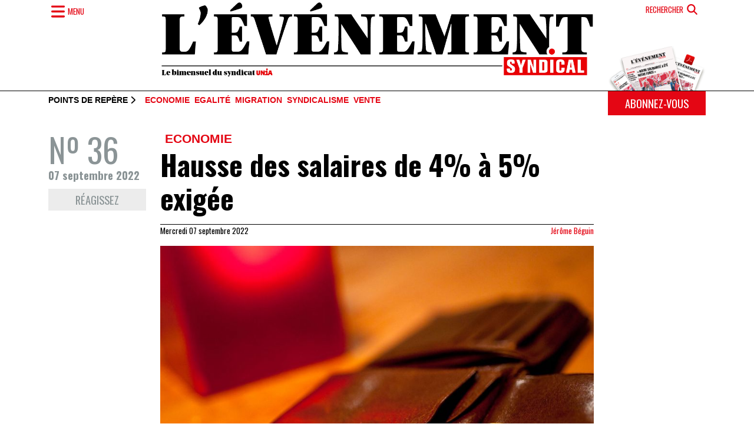

--- FILE ---
content_type: text/html; charset=UTF-8
request_url: https://www.evenement.ch/articles/hausse-des-salaires-de-4-5-exigee
body_size: 13340
content:
<!DOCTYPE html>
<html lang="fr" dir="ltr" prefix="og: https://ogp.me/ns#">
  <head>
    <meta charset="utf-8" />
<meta name="description" content="Le pouvoir d’achat des travailleuses et des travailleurs s’érode. Pour faire face à la hausse du coût de la vie et rattraper le retard de ces dernières années, les syndicats revendiquent une augmentation générale, comprenant la compensation de l’inflation et une revalorisation des salaires réels" />
<meta name="keywords" content="salaires,inflation,coût de la vie,Union syndicale suisse (USS),construction,maçons" />
<link rel="canonical" href="https://www.evenement.ch/articles/hausse-des-salaires-de-4-5-exigee" />
<link rel="shortlink" href="https://www.evenement.ch/node/7803" />
<link rel="image_src" href="https://www.evenement.ch/sites/default/files/images/pauvre6402.tpweb_.jpg" />
<link rel="icon" href="https://www.evenement.ch/themes/custom/es/favicon.ico" />
<link rel="icon" sizes="16x16" href="https://www.evenement.ch/themes/custom/es/build/assets/icons/favicon-16x16.png" />
<link rel="icon" sizes="32x32" href="https://www.evenement.ch/themes/custom/es/build/assets/icons/favicon-32x32.png" />
<link rel="icon" sizes="192x192" href="https://www.evenement.ch/themes/custom/es/build/assets/icons/android-chrome-192x192.png" />
<link rel="apple-touch-icon" sizes="180x180" href="https://www.evenement.ch/themes/custom/es/build/assets/icons/apple-touch-icon.png" />
<meta property="og:site_name" content="L’Evénement syndical" />
<meta property="og:type" content="article" />
<meta property="og:url" content="https://www.evenement.ch/articles/hausse-des-salaires-de-4-5-exigee" />
<meta property="og:title" content="Hausse des salaires de 4% à 5% exigée" />
<meta property="og:description" content="Le pouvoir d’achat des travailleuses et des travailleurs s’érode. Pour faire face à la hausse du coût de la vie et rattraper le retard de ces dernières années, les syndicats revendiquent une augmentation générale, comprenant la compensation de l’inflation et une revalorisation des salaires réels" />
<meta property="og:image" content="https://www.evenement.ch/sites/default/files/images/pauvre6402.tpweb_.jpg" />
<meta property="og:image:width" content="1600" />
<meta property="og:image:height" content="1200" />
<meta property="og:updated_time" content="2022-09-07T01:00:00+0200" />
<meta property="article:section" content="Economie" />
<meta property="article:tag" content="salaires" />
<meta property="article:tag" content="inflation" />
<meta property="article:tag" content="coût de la vie" />
<meta property="article:tag" content="Union syndicale suisse (USS)" />
<meta property="article:tag" content="construction" />
<meta property="article:tag" content="maçons" />
<meta property="article:published_time" content="2022-09-07T01:00:00+0200" />
<meta property="article:modified_time" content="2022-09-07T01:00:00+0200" />
<meta name="Generator" content="Drupal 10 (https://www.drupal.org)" />
<meta name="MobileOptimized" content="width" />
<meta name="HandheldFriendly" content="true" />
<meta name="viewport" content="width=device-width, initial-scale=1.0" />
<script type="application/ld+json">{
    "@context": "https://schema.org",
    "@graph": [
        {
            "@type": "NewsArticle",
            "@id": "https://www.evenement.ch/articles/hausse-des-salaires-de-4-5-exigee",
            "headline": "Hausse des salaires de 4% à 5% exigée",
            "about": [
                "salaires",
                "inflation",
                "coût de la vie",
                "Union syndicale suisse (USS)",
                "construction",
                "maçons"
            ],
            "description": "Le pouvoir d’achat des travailleuses et des travailleurs s’érode. Pour faire face à la hausse du coût de la vie et rattraper le retard de ces dernières années, les syndicats revendiquent une augmentation générale, comprenant la compensation de l’inflation et une revalorisation des salaires réels",
            "image": {
                "@type": "ImageObject",
                "representativeOfPage": "True",
                "url": "/sites/default/files/images/pauvre6402.tpweb_.jpg",
                "width": "1600",
                "height": "1200"
            },
            "datePublished": "2022-09-07T01:00:00+0200",
            "dateModified": "2022-09-07T01:00:00+0200",
            "isAccessibleForFree": "True",
            "author": {
                "@type": "Person",
                "name": "Jérôme Béguin",
                "url": "https://www.evenement.ch/auteurs/jerome-beguin"
            },
            "publisher": {
                "@type": "Organization",
                "@id": "https://www.evenement.ch/",
                "name": "L’Evénement syndical",
                "url": "https://www.evenement.ch/",
                "logo": {
                    "@type": "ImageObject",
                    "representativeOfPage": "False",
                    "url": "https://www.evenement.ch/sites/default/files/styles/image_full/public/images/logo_es_2024.jpg?itok=W2giKeFX",
                    "width": "750",
                    "height": "133"
                }
            },
            "mainEntityOfPage": "https://www.evenement.ch/articles/hausse-des-salaires-de-4-5-exigee"
        }
    ]
}</script>
<!-- Google Tag Manager -->
  <script>(function(w,d,s,l,i){w[l]=w[l]||[];w[l].push({'gtm.start':
new Date().getTime(),event:'gtm.js'});var f=d.getElementsByTagName(s)[0],
j=d.createElement(s),dl=l!='dataLayer'?'&l='+l:'';j.async=true;j.src=
'https://data.evenement.ch/gtm.js?id='+i+dl;f.parentNode.insertBefore(j,f);
})(window,document,'script','dataLayer','GTM-WL7WK5D2');</script>
  <!-- End Google Tag Manager -->
  <link rel="preconnect" href="https://fonts.googleapis.com" />
<link rel="preconnect" href="https://fonts.gstatic.com/" crossorigin="anonymous" />

    <title>Hausse des salaires de 4% à 5% exigée | L’Evénement syndical</title>
    <link rel="stylesheet" media="all" href="/sites/default/files/css/css_spY6pkwIT-5rHWtyZFTJQ06oo3pi0ue2oLzvgVVF4Go.css?delta=0&amp;language=fr&amp;theme=es&amp;include=eJxNTFsOwiAQvBBhvzwPWWBtVyhsWLD29lIboz8zmWdIFLnXdnOSx8LFCYbkuEQq3flcQ4J_YfTQTht4VDKkoP3IZEJtBLENwWzxga8zuepPpl3hg3arccyyYMOloaz6nfwcO4oMn1lXiubOuVODgNK5lvnpdGeZzkVvhCJIrA" />
<link rel="stylesheet" media="all" href="https://cdn.jsdelivr.net/npm/swiper@10/swiper-bundle.min.css" />
<link rel="stylesheet" media="all" href="/sites/default/files/css/css_JDPkZuCHT9xbRhTzod3kR-YB44HCWcLPLMjlhzQeW2k.css?delta=2&amp;language=fr&amp;theme=es&amp;include=eJxNTFsOwiAQvBBhvzwPWWBtVyhsWLD29lIboz8zmWdIFLnXdnOSx8LFCYbkuEQq3flcQ4J_YfTQTht4VDKkoP3IZEJtBLENwWzxga8zuepPpl3hg3arccyyYMOloaz6nfwcO4oMn1lXiubOuVODgNK5lvnpdGeZzkVvhCJIrA" />
<link rel="stylesheet" media="all" href="https://fonts.googleapis.com/css2?family=Oswald:wght@200..700&amp;display=swap" />
<link rel="stylesheet" media="all" href="/sites/default/files/css/css_-CvFmiC_djqGmWcJhz4atlxnMfzmBy9-miwnh0_bK_E.css?delta=4&amp;language=fr&amp;theme=es&amp;include=eJxNTFsOwiAQvBBhvzwPWWBtVyhsWLD29lIboz8zmWdIFLnXdnOSx8LFCYbkuEQq3flcQ4J_YfTQTht4VDKkoP3IZEJtBLENwWzxga8zuepPpl3hg3arccyyYMOloaz6nfwcO4oMn1lXiubOuVODgNK5lvnpdGeZzkVvhCJIrA" />
<link rel="stylesheet" media="all" href="https://cdn.jsdelivr.net/npm/bootstrap-icons@1.11.3/font/bootstrap-icons.min.css" />
<link rel="stylesheet" media="all" href="/sites/default/files/css/css_IBTHQV0abBrPXWeFKVUo_5ZXbXMtsbashKQwjsAfQxE.css?delta=6&amp;language=fr&amp;theme=es&amp;include=eJxNTFsOwiAQvBBhvzwPWWBtVyhsWLD29lIboz8zmWdIFLnXdnOSx8LFCYbkuEQq3flcQ4J_YfTQTht4VDKkoP3IZEJtBLENwWzxga8zuepPpl3hg3arccyyYMOloaz6nfwcO4oMn1lXiubOuVODgNK5lvnpdGeZzkVvhCJIrA" />

    <script type="application/json" data-drupal-selector="drupal-settings-json">{"path":{"baseUrl":"\/","pathPrefix":"","currentPath":"node\/7803","currentPathIsAdmin":false,"isFront":false,"currentLanguage":"fr","themeUrl":"themes\/custom\/es"},"pluralDelimiter":"\u0003","suppressDeprecationErrors":true,"gtag":{"tagId":"G-K8JVSXZ3N2","consentMode":false,"otherIds":[],"events":[],"additionalConfigInfo":[]},"ajaxPageState":{"libraries":"[base64]","theme":"es","theme_token":null},"ajaxTrustedUrl":{"\/recherche":true},"field_group":{"html_element":{"mode":"full","context":"view","settings":{"classes":"col-md-2 mb-4","show_empty_fields":true,"id":"","element":"div","show_label":false,"label_element":"h3","label_element_classes":"","attributes":"","effect":"none","speed":"fast","label_as_html":false}},"link":{"mode":"card","context":"view","settings":{"classes":"d-flex flex-column font-oswald link-secondary","show_empty_fields":false,"id":"","target":"entity","custom_uri":"","target_attribute":"default"}}},"viewsJumpMenu":{"es-rubriques-dropdown-block-jump-menu--2":{"new_window":false},"es-themes-dropdown-block-jump-menu--2":{"new_window":false},"es-rubriques-dropdown-block-jump-menu":{"new_window":false},"es-themes-dropdown-block-jump-menu":{"new_window":false}},"views":{"ajax_path":"\/views\/ajax","ajaxViews":{"views_dom_id:1d772cd561bc52877cb1ef77a36fdc00e95d706e93ec90f628f7291d158e6d85":{"view_name":"article_related","view_display_id":"block","view_args":"21\/7803","view_path":"\/node\/7803","view_base_path":null,"view_dom_id":"1d772cd561bc52877cb1ef77a36fdc00e95d706e93ec90f628f7291d158e6d85","pager_element":0}}},"user":{"uid":0,"permissionsHash":"f188f1a69e1a4cb854cd2c76ca692c1be22276be9375eecf814f0668b55a3265"}}</script>
<script src="/sites/default/files/js/js_sENfHTgJGYKT0ftCCzEwp7xlhwVbYIZn-yGcuNAfzfE.js?scope=header&amp;delta=0&amp;language=fr&amp;theme=es&amp;include=eJx9jFESgyAMRC-EcCQGNdDYQBwC0t6-am070w9-Mvt238RzKq6BcATjf1nLFrQw4ax8x8gQKrncdcbs0ixdRW4YFYiR8iRQgTkQ2OKCCfv5Z-0W9zjskXi6qw2hiV1qXG2EVM3Jw8HDwdeOyWPCAlamzESX9WmHd7s_tdJwhWy-6QUNEHFQ"></script>
<script src="https://use.fontawesome.com/releases/v6.4.0/js/fontawesome.js" defer crossorigin="anonymous"></script>
<script src="https://use.fontawesome.com/releases/v6.4.0/js/solid.js" defer crossorigin="anonymous"></script>
<script src="https://use.fontawesome.com/releases/v6.4.0/js/regular.js" defer crossorigin="anonymous"></script>
<script src="https://use.fontawesome.com/releases/v6.4.0/js/brands.js" defer crossorigin="anonymous"></script>
<script src="https://use.fontawesome.com/releases/v6.4.0/js/v4-shims.js" defer crossorigin="anonymous"></script>
<script src="/modules/contrib/google_tag/js/gtag.js?syvrz9"></script>
<script src="/sites/default/files/js/js_z_wexwW7S4XV3cEeFpcKMJJrycqrkInQk2djC1jFL2o.js?scope=header&amp;delta=7&amp;language=fr&amp;theme=es&amp;include=eJx9jFESgyAMRC-EcCQGNdDYQBwC0t6-am070w9-Mvt238RzKq6BcATjf1nLFrQw4ax8x8gQKrncdcbs0ixdRW4YFYiR8iRQgTkQ2OKCCfv5Z-0W9zjskXi6qw2hiV1qXG2EVM3Jw8HDwdeOyWPCAlamzESX9WmHd7s_tdJwhWy-6QUNEHFQ"></script>

  </head>
  <body class="node-7803 node-type--article path-node language--fr">
        <a href="#main-content" class="visually-hidden focusable">
      Aller au contenu principal
    </a>
    
      <div class="dialog-off-canvas-main-canvas" data-off-canvas-main-canvas>
      

<div  class="page">
      <header class="d-print-none border-bottom border-black">
  <div class="container">
    <div class="row">
      <div class="col-2">
        <button type="button" class="btn text-primary border-0 navigation-slider d-flex align-items-center px-0" data-bs-toggle="offcanvas" data-bs-target="#offcanvas-menu" aria-controls="offcanvas-menu">
          <i class="fas fa-bars fa-fw fa-lg"></i>
          <span class="d-none d-md-inline-block text-uppercase font-oswald fs-8 fw-normal">Menu</span>
        </button>

        <div class="offcanvas offcanvas-top text-bg-primary vh-100 offcanvas-nav" tabindex="-1" id="offcanvas-menu" aria-labelledby="offcanvas-menu-label">
          <div class="offcanvas-header">
            <h5 class="offcanvas-title d-none" id="offcanvas-menu-label">Menu</h5>
            <button type="button" class="btn-close btn-close-white opacity-100 fs-4" data-bs-dismiss="offcanvas" aria-label="Fermer"></button>
          </div>

          <div class="offcanvas-body pt-0 px-0">
            <div class="container">
              <div class="row">
                <div class="col-md-4 mb-4">
                    

  <div class="views-element-container block block--es-slidebar-editions">

  
            <h2 class="mb-3 text-uppercase fs-3">Editions</h2>
        

          <div>
<div class="overflow-hidden view js-view-dom-id-d7be6c2d26660744ff6df42175947a493fb5106ee6c481566b567a04f17b2904 view-editions">
       
        
        
        
            <div class="view-content">
        <div class="swiper position-relative" data-swiper="{&quot;spaceBetween&quot;:30,&quot;centeredSlides&quot;:false,&quot;speed&quot;:400,&quot;loop&quot;:false,&quot;grabCursor&quot;:true,&quot;watchOverflow&quot;:false,&quot;navigation&quot;:{&quot;nextEl&quot;:&quot;.swiper-button-next&quot;,&quot;prevEl&quot;:&quot;.swiper-button-prev&quot;}}" dir="rtl">
  <div class="swiper-wrapper">
          <div class="swiper-slide">  
<img loading="lazy" class="img-fluid" src="/sites/default/files/images/editions/vignette_1_5.jpg" width="391" height="600" alt="couverture du journal" />

<a href="/index.php/index.php/editions/edition-no-1-du-22-janvier-2026" class="text-reset"><h5 class="text-center text-white my-3 fw-normal text-uppercase">Edition Nº 1 du 22 janvier 2026</h5></a></div>
          <div class="swiper-slide">  
<img loading="lazy" class="img-fluid" src="/sites/default/files/images/editions/vignette_19c.jpg" width="391" height="600" alt="Couverture du journal" />

<a href="/index.php/index.php/editions/edition-no-19-du-12-decembre-2025" class="text-reset"><h5 class="text-center text-white my-3 fw-normal text-uppercase">Edition Nº 19 du 12 décembre 2025</h5></a></div>
          <div class="swiper-slide">  
<img loading="lazy" class="img-fluid" src="/sites/default/files/images/editions/vignette_18_5.jpg" width="391" height="600" alt="Une du journal" />

<a href="/index.php/index.php/editions/edition-no-18-du-28-novembre-2025" class="text-reset"><h5 class="text-center text-white my-3 fw-normal text-uppercase">Edition Nº 18 du 28 novembre 2025</h5></a></div>
          <div class="swiper-slide">  
<img loading="lazy" class="img-fluid" src="/sites/default/files/images/editions/vignette_17_4.jpg" width="391" height="600" alt="Une du journal" />

<a href="/index.php/index.php/editions/edition-no-17-du-14-novembre-2025" class="text-reset"><h5 class="text-center text-white my-3 fw-normal text-uppercase">Edition Nº 17 du 14 novembre 2025</h5></a></div>
          <div class="swiper-slide">  
<img loading="lazy" class="img-fluid" src="/sites/default/files/images/editions/vignette_16_2.jpg" width="391" height="600" alt="Une du journal" />

<a href="/index.php/index.php/editions/edition-no-16-du-31-octobre-2025" class="text-reset"><h5 class="text-center text-white my-3 fw-normal text-uppercase">Edition Nº 16 du 31 octobre 2025</h5></a></div>
          <div class="swiper-slide">  
<img loading="lazy" class="img-fluid" src="/sites/default/files/images/editions/vignette_15_5.jpg" width="391" height="600" alt="Une du journal" />

<a href="/index.php/index.php/editions/edition-no-15-du-10-octobre-2025" class="text-reset"><h5 class="text-center text-white my-3 fw-normal text-uppercase">Edition Nº 15 du 10 octobre 2025</h5></a></div>
          <div class="swiper-slide">  
<img loading="lazy" class="img-fluid" src="/sites/default/files/images/editions/vignette_14_4.jpg" width="391" height="600" alt="Une du journal" />

<a href="/index.php/index.php/editions/edition-no-14-du-26-septembre-2025" class="text-reset"><h5 class="text-center text-white my-3 fw-normal text-uppercase">Edition Nº 14 du 26 septembre 2025</h5></a></div>
          <div class="swiper-slide">  
<img loading="lazy" class="img-fluid" src="/sites/default/files/images/editions/vignette_13_5.jpg" width="391" height="600" alt="Une du journal" />

<a href="/index.php/index.php/editions/edition-no-13-du-12-septembre-2025" class="text-reset"><h5 class="text-center text-white my-3 fw-normal text-uppercase">Edition Nº 13 du 12 septembre 2025</h5></a></div>
          <div class="swiper-slide">  
<img loading="lazy" class="img-fluid" src="/sites/default/files/images/editions/vignette_12_5.jpg" width="391" height="600" alt="Une du journal" />

<a href="/index.php/index.php/editions/edition-no-12-du-29-aout-2025" class="text-reset"><h5 class="text-center text-white my-3 fw-normal text-uppercase">Edition Nº 12 du 29 août 2025</h5></a></div>
          <div class="swiper-slide">  
<img loading="lazy" class="img-fluid" src="/sites/default/files/images/editions/vignette_11_5.jpg" width="391" height="600" alt="une du journal" />

<a href="/index.php/index.php/editions/edition-no-11-du-04-juillet-2025" class="text-reset"><h5 class="text-center text-white my-3 fw-normal text-uppercase">Edition Nº 11 du 04 juillet 2025</h5></a></div>
      </div>

  
      <div class="swiper-button-prev"></div>
    <div class="swiper-button-next"></div>
  
  </div>

      </div>
      
        
        
        
            <div class="view-footer">
        <a class="d-block fs-6 text-white text-uppercase text-center border-top border-bottom border-white py-2" href="https://www.evenement.ch/editions">Voir les Archives</a>
      </div>
      
        </div>
</div>

      
  </div>


                </div>

                <div class="col-md-4 mb-4">
                  <div class="vstack gap-4">
                      

  <div class="views-element-container block block--es-slidebar-themes">

  
            <h2 class="mb-3 text-uppercase fs-3">Thèmes</h2>
        

          <div>
<div class="view js-view-dom-id-e1a9415dfb86c8b104bf5a86fdc677cd5b10ab7e896a712ea4e2da5ce01e8543 view-es-themes-dropdown">
       
        
        
        
            <div class="view-content">
        
<div>
    <select class="form-select w-auto mw-100 ViewsJumpMenu js-viewsJumpMenu" title="-- Sélectionner --" id="es-themes-dropdown-block-jump-menu">
    <option>-- Sélectionner --</option>
      <option data-url="/themes/agriculture">Agriculture</option>
      <option data-url="/themes/arts-et-metiers">Arts et métiers</option>
      <option data-url="/themes/asile">Asile</option>
      <option data-url="/themes/assurances-sociales">Assurances sociales</option>
      <option data-url="/themes/chimie-pharma">Chimie-pharma</option>
      <option data-url="/themes/cinema">Cinéma</option>
      <option data-url="/themes/coiffure">Coiffure</option>
      <option data-url="/themes/conference">Conférence</option>
      <option data-url="/themes/construction">Construction</option>
      <option data-url="/themes/courrier-des-lecteurs">Courrier des lecteurs</option>
      <option data-url="/themes/culture">Culture</option>
      <option data-url="/themes/droits">Droits</option>
      <option data-url="/themes/economie">Economie</option>
      <option data-url="/themes/egalite">Egalité</option>
      <option data-url="/themes/energie">Energie</option>
      <option data-url="/themes/engagement">Engagement</option>
      <option data-url="/themes/environnement">Environnement</option>
      <option data-url="/themes/europe-sociale">Europe sociale</option>
      <option data-url="/themes/femmes">Femmes</option>
      <option data-url="/themes/formation">Formation</option>
      <option data-url="/themes/histoire">Histoire</option>
      <option data-url="/themes/horlogerie">Horlogerie</option>
      <option data-url="/themes/hotellerie-restauration">Hôtellerie-restauration</option>
      <option data-url="/themes/industrie">Industrie</option>
      <option data-url="/themes/international">International</option>
      <option data-url="/themes/jeunes">Jeunes</option>
      <option data-url="/themes/justice">Justice</option>
      <option data-url="/themes/location-de-services">Location de services</option>
      <option data-url="/themes/logement">Logement</option>
      <option data-url="/themes/logistique">Logistique</option>
      <option data-url="/themes/luttes">Luttes</option>
      <option data-url="/themes/manifestation">Manifestation</option>
      <option data-url="/themes/medias">Médias</option>
      <option data-url="/themes/migration">Migration</option>
      <option data-url="/themes/mouvement">Mouvement</option>
      <option data-url="/themes/nettoyage">Nettoyage</option>
      <option data-url="/themes/paysagisme">Paysagisme</option>
      <option data-url="/themes/politique">Politique</option>
      <option data-url="/themes/racisme">Racisme</option>
      <option data-url="/themes/salaires">Salaires</option>
      <option data-url="/themes/sante-et-soins">Santé et soins</option>
      <option data-url="/themes/securite">Sécurité</option>
      <option data-url="/themes/social">Social</option>
      <option data-url="/themes/societe">Société</option>
      <option data-url="/themes/solidarite">Solidarité</option>
      <option data-url="/themes/sport">Sport</option>
      <option data-url="/themes/syndicalisme">Syndicalisme</option>
      <option data-url="/themes/tertiaire">Tertiaire</option>
      <option data-url="/themes/theatre">Théâtre</option>
      <option data-url="/themes/travail">Travail</option>
      <option data-url="/themes/union-europeenne">Union Européenne</option>
      <option data-url="/themes/vente">Vente</option>
      <option data-url="/themes/votation">Votation</option>
    </select>
</div>

      </div>
      
        
        
        
        
        </div>
</div>

      
  </div>


  <div class="views-element-container block block--es-slidebar-rubriques">

  
            <h2 class="mb-3 text-uppercase fs-3">Rubriques</h2>
        

          <div>
<div class="view js-view-dom-id-15d6f9ab9924f2007ad81601e79370c8b24837439cafb500d4060f674ab8bcdf view-es-rubriques-dropdown">
       
        
        
        
            <div class="view-content">
        
<div>
    <select class="form-select w-auto mw-100 ViewsJumpMenu js-viewsJumpMenu" title="-- Sélectionner --" id="es-rubriques-dropdown-block-jump-menu">
    <option>-- Sélectionner --</option>
      <option data-url="/index.php/rubriques/eclairage">Eclairage</option>
      <option data-url="/index.php/taxonomy/term/4">1+1=11</option>
      <option data-url="/index.php/rubriques/lecture">Lecture</option>
      <option data-url="/index.php/rubriques/breve">Brève</option>
      <option data-url="/index.php/rubriques/agenda">Agenda</option>
      <option data-url="/index.php/rubriques/carte-blanche">Carte blanche</option>
      <option data-url="/index.php/rubriques/cinema">Cinéma</option>
      <option data-url="/index.php/rubriques/culture">Culture</option>
      <option data-url="/index.php/rubriques/de-biais">De biais</option>
      <option data-url="/index.php/rubriques/decouverte">Découverte</option>
      <option data-url="/index.php/rubriques/en-un-clin-doeil">En un clin d&#039;oeil</option>
      <option data-url="/index.php/rubriques/engagement">Engagement</option>
      <option data-url="/index.php/rubriques/escale">Escale</option>
      <option data-url="/index.php/rubriques/histoire">Histoire</option>
      <option data-url="/index.php/rubriques/hommage">Hommage</option>
      <option data-url="/index.php/rubriques/linstantane">L&#039;instantané</option>
      <option data-url="/index.php/rubriques/les-traits-tires">Les traits tirés</option>
      <option data-url="/index.php/rubriques/metier">Métier</option>
      <option data-url="/index.php/rubriques/metro-boulot-socio">Métro boulot socio</option>
      <option data-url="/index.php/rubriques/opinions">Opinions</option>
      <option data-url="/index.php/rubriques/pause-cafe-militante">Pause café militante</option>
      <option data-url="/index.php/rubriques/poing-leve">Poing levé</option>
      <option data-url="/index.php/rubriques/point-de-mire">Point de mire</option>
      <option data-url="/index.php/rubriques/profil">Profil</option>
      <option data-url="/index.php/rubriques/quels-sont-mes-droits">Quels sont mes droits?</option>
    </select>
</div>

      </div>
      
        
        
        
        
        </div>
</div>

      
  </div>


                  </div>
                </div>

                <div class="col-md-4 mb-4">
                  <div class="vstack gap-4">
                      

  <div class="block block--es-slidebar-votrehebdo">

  
            <h2 class="mb-3 text-uppercase fs-3">Votre journal</h2>
        

          
  


  <ul class="nav flex-column">
                          
                
        <li class="nav-item">
                      <a href="/index.php/" class="nav-link" data-drupal-link-system-path="&lt;front&gt;">Accueil</a>
                  </li>
                      
                
        <li class="nav-item">
                      <a href="/index.php/propos" class="nav-link" data-drupal-link-system-path="node/4522">A propos</a>
                  </li>
                      
                
        <li class="nav-item">
                      <a href="/index.php/propos" class="nav-link" data-drupal-link-system-path="node/4522">Rédaction</a>
                  </li>
                      
                
        <li class="nav-item">
                      <a href="/index.php/reagissez" class="nav-link" data-drupal-link-system-path="webform/feedback">Courrier des lecteurs et lectrices</a>
                  </li>
                      
                
        <li class="nav-item">
                      <a href="/index.php/liens-utiles" class="nav-link" data-drupal-link-system-path="node/4523">Liens utiles</a>
                  </li>
            </ul>



      
  </div>


  <div class="block block--es-slidebar-services">

  
            <h2 class="mb-3 text-uppercase fs-3">Services</h2>
        

          
  


  <ul class="nav flex-column">
                          
                
        <li class="nav-item">
                      <a href="/index.php/abonnement" class="nav-link" data-drupal-link-system-path="node/9344">Abonnement</a>
                  </li>
                      
                
        <li class="nav-item">
                      <a href="/index.php/annonces" class="nav-link" data-drupal-link-system-path="node/4524">Annonces</a>
                  </li>
            </ul>



      
  </div>


                  </div>
                </div>
              </div>
            </div>
          </div>
        </div>
      </div>

      <div class="col-8 mb-4">
          

  <div class="block block--es-branding">

  
    

      
  <a href="/" class="navbar-brand d-flex align-items-center " aria-label="">
            
  <img src="/themes/custom/es/logo_es_2024.jpg" width="100%"  alt="L’Evénement syndical logo" class="me-2" />

        
  </a>

  
  </div>


      </div>

      <div class="col-2 d-flex flex-column align-items-end">
        <button class="btn text-primary text-uppercase border-0 fs-8 fw-normal d-flex flex-row align-items-center" type="button" data-bs-toggle="offcanvas" data-bs-target="#offcanvas-search" aria-controls="offcanvas-search">
          <span class="d-none d-md-inline-block me-1">Rechercher</span>
          <i class="fas fa-search fa-fw fa-lg"></i>
        </button>

        <div class="offcanvas offcanvas-top offcanvas-search text-bg-primary" tabindex="-1" id="offcanvas-search" aria-labelledby="offcanvas-search-label">
          <div class="offcanvas-header">
            <h5 class="offcanvas-title invisible" id="offcanvas-search-label ">Rechercher</h5>
            <button type="button" class="btn-close btn-close-white opacity-100" data-bs-dismiss="offcanvas" aria-label="Fermer"></button>
          </div>

          <div class="offcanvas-body pt-0">
            <div class="container">
                

  <div class="views-exposed-form needs-validation block block--es-search-form" data-drupal-selector="views-exposed-form-search-page">

  
    

          
<form action="/recherche" method="get" id="views-exposed-form-search-page" accept-charset="UTF-8" class="form">
  
<div class="js-form-item form-item form-type-textfield js-form-type-textfield form-item-keys js-form-item-keys form-no-label form-group">
  
  
  
  
  
<input placeholder="Rechercher" data-drupal-selector="edit-keys" type="text" id="edit-keys" name="keys" value="" size="30" maxlength="128" class="form-textfield form-control">


  
  
  
  
      <small id="edit-keys--description" class="description form-text text-muted">
       
    </small>
  </div>
<div data-drupal-selector="edit-actions" class="form-actions js-form-wrapper form-wrapper" id="edit-actions">

<input class="btn btn-primary js-form-submit form-submit btn btn-primary" data-drupal-selector="edit-submit-search" type="submit" id="edit-submit-search" value="Recherche">
</div>


</form>

      
  </div>


            </div>
          </div>
        </div>

        <div class="img-abo mt-auto d-none d-sm-block">
          <img src="/themes/custom/es/build/assets/images/abo_header.png" alt="abonnement" class="img-fluid" />
        </div>
      </div>
  </div>
</header>
  
      <div class="page__featured_top d-none d-print-none d-sm-block">
  <div class="container">
    <div class="row">
      <div class="col-sm-10">
          

  <div class="views-element-container block block--es-active-edition-themes d-flex flex-row align-items-center pt-2">

  
          <h2 class="font-arial fs-8 text-uppercase lh-1 mb-0 me-2">Points de repère <i class="fas fa-chevron-right"></i></h2>
      

            <div>
        <div>
<div class="view js-view-dom-id-5fba69807f5982de42d66613a78e8fcd8c73de8370a407d76edb0bab0448e5bf view-edition-latest">
       
        
        
        
            <div class="view-content">
        

  <div class="list-theme">


  
    

  

  </div>

      </div>
      
        
        
        
        
        </div>
</div>

          </div>
      
  </div>


      </div>

      <div class="col-sm-2">
        <a href="/abonnement" class="btn w-100 btn-primary text-uppercase fs-7">Abonnez-vous</a>
      </div>
    </div>
  </div>
</div>  
        
      
<main class="pb-5">
      <header class="page__header mb-4">
      <div class="container">
        <div class="row">
                      <div class="col-md-8 offset-md-2">
                <div data-drupal-messages-fallback class="hidden"></div>


            </div>
                  </div>
      </div>
    </header>
  
  <div class="page__content" id="main-content">
              
  <div class="block block--es-content block--system-main">

  
    

            
<div  class="container">
    
<div  class="row">
    
<div  class="col-md-2 mb-4">
    
  <a href="/editions/edition-no-36-du-07-septembre-2022" class="field-group-link d-flex flex-column font-oswald link-secondary" hreflang="fr">      <div  class="display-4 fw-normal">
            <span  class="field-label-inline">Nº</span>
  
            36
      
  
    </div>

      <div  class="h6 fs-7">
        
            07 septembre 2022
      
  
    </div>

</a>


      <div  class="d-none d-lg-block">
        
            <a href="/reagissez" class="btn btn-sm w-100 btn-feedback" title="Réagissez">Réagissez</a>
      
  
    </div>

      <div  class="d-print-none mt-2">
        
            <div class="sharethis-inline-share-buttons"></div>
      
  
    </div>


  </div>
<div  class="col mb-4">
    
<div  class="pb-4 mb-4 border-bottom border-black">
          <div  class="list-theme">
        
            <a href="/themes/economie" class="list-theme-item" hreflang="fr">Economie</a>
      
  
    </div>


  <h1 class="mb-3">
  Hausse des salaires de 4% à 5% exigée
</h1>


<div  class="submitted border-top border-black mb-3">
        
      <div class="submitted-date">Mercredi 07 septembre 2022</div>
      
  

    
      <div class="submitted-author"><a title="Voir le profil utilisateur." href="/auteurs/jerome-beguin">Jérôme Béguin</a></div>
      
  


  </div>
  
<figure  class="figure d-print-none">
    
    
<img loading="lazy" class="figure-img img-fluid" src="/sites/default/files/styles/image/public/images/pauvre6402.tpweb_.jpg?itok=O4ilX9wA" width="900" height="700" alt="Porte-monnaie quasi vide..." />




<figcaption  class="figure-caption">
        
      <div>© Thierry Porchet</div>
      
  


  </figcaption>
  </figure>


    
            <div  class="hstack gap-2">
                  <a href="/mots-cles/salaires" class="btn btn-sm btn-tag" hreflang="fr">salaires</a>
            <a href="/mots-cles/inflation" class="btn btn-sm btn-tag" hreflang="fr">inflation</a>
            <a href="/mots-cles/cout-de-la-vie" class="btn btn-sm btn-tag" hreflang="fr">coût de la vie</a>
            <a href="/mots-cles/union-syndicale-suisse-uss" class="btn btn-sm btn-tag" hreflang="fr">Union syndicale suisse (USS)</a>
            <a href="/mots-cles/construction" class="btn btn-sm btn-tag" hreflang="fr">construction</a>
            <a href="/mots-cles/macons" class="btn btn-sm btn-tag" hreflang="fr">maçons</a>
      
      </div>
  


  </div>    
      <p class="lead">Le pouvoir d’achat des travailleuses et des travailleurs s’érode. Pour faire face à la hausse du coût de la vie et rattraper le retard de ces dernières années, les syndicats revendiquent une augmentation générale, comprenant la compensation de l’inflation et une revalorisation des salaires réels</p>
      
  

      <div  class="section section-text">
        
            <p>«Les négociations salariales 2022-2023 marquent un tournant décisif dans la politique salariale. Sans augmentations générales, beaucoup de salariés subiront une baisse de pouvoir d’achat», prévient Daniel Lampart, premier secrétaire de l’Union syndicale suisse (USS). La faîtière présentait vendredi dernier à Berne les revendications salariales de ses fédérations pour 2023. Celles-ci réclament des hausses de l’ordre de 4% à 5%.</p>

<p>L’indice des prix à la consommation devrait progresser de 3% en 2022, mais jusqu’à 3,5% durant les mois où auront lieu les négociations salariales, prévoit l’économiste Daniel Lampart. Des augmentations des primes maladie de 5% à 10% sont attendues, qui s’ajoutent à la hausse massive des prix de l’énergie. L’USS demande donc une compensation de 3% ou 3,5% suivant qu’on se réfère au renchérissement annuel ou mensuel. En sus, les syndicats veulent obtenir une augmentation d’environ 1% des salaires réels sur la base de la progression des gains de productivité et du retard pris ces dernières années dans l’évolution des rémunérations. Les écarts salariaux se creusent, comme le pointait une récente étude d’Unia (lire notre dernière édition). «En 2022, après déduction du renchérissement, les travailleurs à revenus bas et moyens gagnent moins qu’en 2016», indique Daniel Lampart. Les revendications syndicales sont d’autant moins exagérées que les perspectives conjoncturelles sont bonnes. Une croissance de 2,4% est attendue pour 2022 et de 1,9% l’année prochaine, les exportations ont progressé de 11,5% au premier semestre, de nombreuses branches font face à une pénurie de personnel et, à 2%, le taux de chômage est à son plus bas niveau depuis vingt ans. Pierre-Yves Maillard, le président de l’USS, fait appel «au bon sens» et à la «décence» des employeurs: «Si au vu de tels chiffres, on n’adapte pas les salaires à la réalité de la hausse du coût de la vie, quand va-t-on le faire?»</p>

<figure class="figure align-center">
  <img alt="Daniel Lampart et Vania Alleva." data-entity-type="file" data-entity-uuid="949e53f9-b891-4068-abfc-55786a8d468c" src="/sites/default/files/inline-images/1.uss_be_008web.jpg" class="figure-img img-fluid" width="1600" height="1200" loading="lazy">

      <figcaption class="figure-caption"><em>L’heure est grave pour les syndicats qui présentaient leurs revendications salariales vendredi dernier devant la presse. Premier secrétaire de l’USS et économiste, Daniel Lampart a indiqué que sans hausse générale, beaucoup de travailleurs subiront une diminution de leur pouvoir d’achat. Vania Alleva a notamment souligné que l’économie pouvait se permettre les hausses demandées. © Thierry Porchet</em></figcaption>
  </figure>

<p>&nbsp;</p>

<p><strong>270 francs pour les maçons</strong></p>

<p>«Il est grand temps que l’ensemble de la population reçoive des augmentations de salaire sensibles. L’économie peut se le permettre», souligne la présidente d’Unia, Vania Alleva. Ainsi, dans le secteur principal de la construction, les entrées de commandes ont progressé de plus de 12%, atteignant 6,4 milliards de francs depuis le début de l’année. «Les travailleurs de la construction donnent le meilleur d’eux-mêmes dans des conditions très difficiles. Durant cet été de canicule, ils ont continué à bâtir le pays par des températures dangereuses pour la santé. Tous les maçons ont besoin d’augmentations de salaire cette année.» Raison pour laquelle les syndicats demandent, dans le cadre de la renégociation en cours de la Convention nationale (CN), la compensation du renchérissement plus une augmentation réelle des salaires de l’ordre de 1%. Sur la base du salaire moyen dans la construction, cela représente environ 270 francs par mois. Mais plutôt que d’améliorer la CN, la Société des entrepreneurs entend pour l’heure obtenir plus de flexibilité, notamment sur les horaires, ce qui pourrait conduire à une grève cet automne. Dans le second œuvre, les carnets de commandes sont aussi pleins et les perspectives favorables, même si le secteur souffre d’une pénurie de personnel qualifié. «Le besoin de rattrapage salarial est par conséquent important.»</p>

<p>Vania Alleva a aussi évoqué dans son intervention l’industrie et le secteur tertiaire. Dans le commerce de détail, par exemple, Unia veut obtenir 200 francs pour les collaborateurs de longue date. Partout, le syndicat revendique la pleine compensation du renchérissement et des augmentations. Et la syndicaliste de préciser: «Nous parlons d’augmentations des salaires réels qui dépassent le renchérissement. Moins signifierait une perte de salaire ou tout au mieux le maintien du pouvoir d’achat.»</p>
      
  
    </div>


  </div>
<div  class="col-sm-2 mb-4 d-none d-lg-block d-print-none">
    
  </div>
  </div>
  
<div  class="section section-box pt-4">
    
<div  class="section-content mx-lg-auto offset-md-2 col-md-10 col-lg-8">
          <div  class="p-3 bg-light border-bottom border-10 border-secondary">
        
      <div class="section section-text"><h2><strong>Les revendications dans les branches d’Unia</strong></h2>

<ul>
	<li><strong>Secteur principal de la construction: </strong>pleine compensation du renchérissement + 1% d’augmentation des salaires réels, soit quelque 270 francs en plus par mois pour un salaire moyen.</li>
	<li><strong>Second œuvre:</strong> renchérissement + 1% d’augmentation des salaires réels.</li>
	<li><strong>Commerce de détail: </strong>renchérissement + hausse générale de 100 francs par mois + augmentation de 100 francs à partir de cinq ans de service.</li>
	<li><strong>Chimie et industrie alimentaire:</strong> renchérissement + 1% au moins d’augmentation des salaires réels, soit hausse des salaires nominaux de 5%.</li>
	<li><strong>Industrie MEM: </strong>renchérissement + 1% d’augmentation des salaires réels.</li>
	<li><strong>Sécurité:</strong> pleine compensation du renchérissement pour toutes les catégories d’engagement. Dans le cadre du renouvellement de la CCT, Unia revendique la prise en compte de la formation et de l’expérience professionnelle dans l’établissement des catégories salariales.</li>
	<li><strong>Coiffure: </strong>pour compenser le renchérissement, Unia a obtenu 50 francs par mois d’augmentation des salaires minimums dès le 1<sup>er</sup> janvier 2023. Dans le cadre du renouvellement de la CCT, le syndicat revendique l’introduction d’un 13<sup>e</sup> salaire et la pleine compensation du renchérissement en 2023.</li>
	<li><strong>Hôtellerie-restauration: </strong>les syndicats ont décroché une augmentation pour 2023 des salaires minimums de 10 à 40 francs selon le degré de formation et la compensation du renchérissement pour toutes les catégories. Dans le cadre du renouvellement de la CCT, Unia revendique des augmentations salariales.</li>
</ul></div>
      
  
    </div>


  </div>
  </div>



  </div><div class="d-print-none border-top border-black mt-4">      <div  class="container">
            <div  class="bubble field-label-above">Pour aller plus loin</div>
  
            <div  class="row">
            <div class="col-lg-10 offset-lg-1"><div class="views-element-container">
<div class="view js-view-dom-id-1d772cd561bc52877cb1ef77a36fdc00e95d706e93ec90f628f7291d158e6d85 view-article-related">
       
        
        
        
            <div class="view-content">
        <div data-drupal-views-infinite-scroll-content-wrapper class="views-infinite-scroll-content-wrapper clearfix">

  <div class="row row-masonry">


    <div  class="col-md-6 mb-4">
  
    
<div  class="card card-linked border-bottom border-black">
    
<div  class="card-header px-2">
          <div  class="list-theme position-relative z-2">
        
            <a href="/themes/economie" class="list-theme-item" hreflang="fr">Economie</a>
      
  
    </div>


  <h2 class="card-title">
  «Pour sauver la planète, il faut arrêter avec la finance casino»
</h2>

    
            <div  class="submitted">
            <div class="submitted-date">Jeudi 27 novembre 2025</div>
      
      </div>
  


  </div>
  
    
<img loading="lazy" class="img-fluid px-2 d-print-none" src="/sites/default/files/styles/image/public/images/finance-casino.jpg?itok=Wx45CV6h" width="900" height="700" alt="Dés et billets de banque." />







<div  class="card-body px-2">
        
      <p class="card-text font-arial fs-7">Guerres, destructions environnementales, inégalités, montée de l’extrême droite: le monde est en crise et l’une des causes est la croissance de la finance spéculative. C’est ce qu’analyse l’économiste suisse Marc Chesney dans son dernier ouvrage. Entretien.</p>
      
  


  <div class="font-oswald fs-6 text-uppercase text-primary">
  <a href="/articles/pour-sauver-la-planete-il-faut-arreter-avec-la-finance-casino" class="text-reset stretched-link d-flex flex-row align-items-center justify-content-between text-reset stretched-link d-flex flex-row align-items-center justify-content-between" hreflang="fr">Lire la suite <i class="fas fa-arrow-right"></i></a>
</div>


  </div>
  </div>



    </div>
  

    <div  class="col-md-6 mb-4">
  
    
<div  class="card card-linked border-bottom border-black">
    
<div  class="card-header px-2">
          <div  class="list-theme position-relative z-2">
        
            <a href="/themes/economie" class="list-theme-item" hreflang="fr">Economie</a>
      
  
    </div>


  <h2 class="card-title">
  Les travailleurs veulent leur part du gâteau
</h2>

    
            <div  class="submitted">
            <div class="submitted-date">Mardi 25 novembre 2025</div>
      
      </div>
  


  </div>
  
    
<img loading="lazy" class="img-fluid px-2 d-print-none" src="/sites/default/files/styles/image/public/images/salaire_minimum_2326.tp-0.jpg?itok=Fx6FtMcf" width="900" height="700" alt="salaires" />







<div  class="card-body px-2">
        
      <p class="card-text font-arial fs-7">La nouvelle enquête sur les salaires suisses révèle que les rémunérations réelles moyennes stagnent depuis huit ans alors que les dividendes grimpent. L’Union Syndicale Suisse monte au créneau.</p>
      
  


  <div class="font-oswald fs-6 text-uppercase text-primary">
  <a href="/articles/les-travailleurs-veulent-leur-part-du-gateau" class="text-reset stretched-link d-flex flex-row align-items-center justify-content-between text-reset stretched-link d-flex flex-row align-items-center justify-content-between" hreflang="fr">Lire la suite <i class="fas fa-arrow-right"></i></a>
</div>


  </div>
  </div>



    </div>
  

    <div  class="col-md-6 mb-4">
  
    
<div  class="card card-linked border-bottom border-black">
    
<div  class="card-header px-2">
          <div  class="list-theme position-relative z-2">
        
            <a href="/themes/economie" class="list-theme-item" hreflang="fr">Economie</a>
      
  
    </div>


  <h2 class="card-title">
  «L’argent du 2e pilier ne doit pas servir à faire du business»
</h2>

    
            <div  class="submitted">
            <div class="submitted-date">Jeudi 13 novembre 2025</div>
      
      </div>
  


  </div>
  
    
<img loading="lazy" class="img-fluid px-2 d-print-none" src="/sites/default/files/styles/image/public/images/caisse_pension_inegalite_01_l1030734-ov.jpg?itok=QNXpZ3hr" width="900" height="700" alt="2e pilier" />







<div  class="card-body px-2">
        
      <p class="card-text font-arial fs-7">Avec l’inflation, les rentes réelles ont baissé depuis dix ans. Pourtant, les placements des caisses de pension sont rentables. Pour Daniel Lampart, coresponsable du secrétariat de l’USS, cela devrait avant tout profiter aux assurés. </p>
      
  


  <div class="font-oswald fs-6 text-uppercase text-primary">
  <a href="/articles/largent-du-2e-pilier-ne-doit-pas-servir-faire-du-business" class="text-reset stretched-link d-flex flex-row align-items-center justify-content-between text-reset stretched-link d-flex flex-row align-items-center justify-content-between" hreflang="fr">Lire la suite <i class="fas fa-arrow-right"></i></a>
</div>


  </div>
  </div>



    </div>
  

    <div  class="col-md-6 mb-4">
  
    
<div  class="card card-linked border-bottom border-black">
    
<div  class="card-header px-2">
          <div  class="list-theme position-relative z-2">
        
            <a href="/themes/economie" class="list-theme-item" hreflang="fr">Economie</a>
      
  
    </div>


  <h2 class="card-title">
  Le Conseil fédéral prolonge les RHT à 24 mois
</h2>

    
            <div  class="submitted">
            <div class="submitted-date">Lundi 13 octobre 2025</div>
      
      </div>
  


  </div>
<div  class="card-body px-2">
        
      <p class="card-text font-arial fs-7">  A partir du 1 er novembre, les entreprises suisses qui connaissent des difficultés conjoncturelles pourront percevoir des indemnités en cas de réduction de l’horaire de travail...

</p>
      
  


  <div class="font-oswald fs-6 text-uppercase text-primary">
  <a href="/articles/le-conseil-federal-prolonge-les-rht-24-mois" class="text-reset stretched-link d-flex flex-row align-items-center justify-content-between text-reset stretched-link d-flex flex-row align-items-center justify-content-between" hreflang="fr">Lire la suite <i class="fas fa-arrow-right"></i></a>
</div>


  </div>
  </div>



    </div>
  

  </div>
</div>

      </div>
      
            
<ul class="js-pager__items pager list-inline text-center mt-5" data-drupal-views-infinite-scroll-pager>
  <li class="pager__item">
    <a class="btn btn-primary" href="?page=1" title="Charger plus d'éléments" rel="next">Afficher plus</a>
  </li>
</ul>

      
        
        
        
        </div>
</div>
</div>
      
      </div>
  
    </div>
</div>



      
  </div>


        </div>
</main>
  
      <footer class="page__footer d-print-none">
  <div class="page__footer-banner d-none d-md-block">
    <div class="container text-end">
      <img src="/themes/custom/es/build/assets/images/abo_footer.png" alt="abonnement" class="img-fluid" />
    </div>
  </div>

  <div class="page__footer-top">
    <div class="container">
      <div class="row">
        <div class="col-sm-6">
            


  
    

          
<div  class="follows">
    
  <a href="https://www.facebook.com/evenement.ch" target="_blank" class="follows-item follows-item-facebook" title="Facebook"><i class="fa-brands fa-facebook-f"></i></a>

  <a href="https://www.instagram.com/evenement.ch" target="_blank" class="follows-item follows-item-instagram" title="Instagram"><i class="fa-brands fa-instagram"></i></a>

  <a href="https://www.youtube.com/@levenementsyndical" target="_blank" class="follows-item follows-item-youtube" title="Youtube"><i class="fa-brands fa-youtube"></i></a>

  </div>


      


        </div>

        <div class="col-sm-6 d-none d-md-block text-end">
          <a href="/abonnement" class="footer-banner-link">Abonnez-vous</a>
        </div>
      </div>
    </div>
  </div>

  <div class="page__footer-bottom text-bg-primary py-4">
    <div class="container">
      <div class="row row-cols-1 row-cols-sm-4">
        <div class="col mb-4">
          <div class="vstack gap-4">
              

  <div class="views-element-container block block--es-footer-themes">

  
            <h2 class="mb-3 text-uppercase fs-3">Thèmes</h2>
        

          <div>
<div class="view js-view-dom-id-546172bda6541d0a1e86e810cea74c81dbde4bac382b4c1d74ee98b973c52f2a view-es-themes-dropdown">
       
        
        
        
            <div class="view-content">
        
<div>
    <select class="form-select w-auto mw-100 ViewsJumpMenu js-viewsJumpMenu" title="-- Sélectionner --" id="es-themes-dropdown-block-jump-menu--2">
    <option>-- Sélectionner --</option>
      <option data-url="/index.php/themes/agriculture">Agriculture</option>
      <option data-url="/index.php/themes/arts-et-metiers">Arts et métiers</option>
      <option data-url="/index.php/themes/asile">Asile</option>
      <option data-url="/index.php/themes/assurances-sociales">Assurances sociales</option>
      <option data-url="/index.php/themes/chimie-pharma">Chimie-pharma</option>
      <option data-url="/index.php/themes/cinema">Cinéma</option>
      <option data-url="/index.php/themes/coiffure">Coiffure</option>
      <option data-url="/index.php/themes/conference">Conférence</option>
      <option data-url="/index.php/themes/construction">Construction</option>
      <option data-url="/index.php/themes/courrier-des-lecteurs">Courrier des lecteurs</option>
      <option data-url="/index.php/themes/culture">Culture</option>
      <option data-url="/index.php/themes/droits">Droits</option>
      <option data-url="/index.php/themes/economie">Economie</option>
      <option data-url="/index.php/themes/egalite">Egalité</option>
      <option data-url="/index.php/themes/energie">Energie</option>
      <option data-url="/index.php/themes/engagement">Engagement</option>
      <option data-url="/index.php/themes/environnement">Environnement</option>
      <option data-url="/index.php/themes/europe-sociale">Europe sociale</option>
      <option data-url="/index.php/themes/femmes">Femmes</option>
      <option data-url="/index.php/themes/formation">Formation</option>
      <option data-url="/index.php/themes/histoire">Histoire</option>
      <option data-url="/index.php/themes/horlogerie">Horlogerie</option>
      <option data-url="/index.php/themes/hotellerie-restauration">Hôtellerie-restauration</option>
      <option data-url="/index.php/themes/industrie">Industrie</option>
      <option data-url="/index.php/themes/international">International</option>
      <option data-url="/index.php/themes/jeunes">Jeunes</option>
      <option data-url="/index.php/themes/justice">Justice</option>
      <option data-url="/index.php/themes/location-de-services">Location de services</option>
      <option data-url="/index.php/themes/logement">Logement</option>
      <option data-url="/index.php/themes/logistique">Logistique</option>
      <option data-url="/index.php/themes/luttes">Luttes</option>
      <option data-url="/index.php/themes/manifestation">Manifestation</option>
      <option data-url="/index.php/themes/medias">Médias</option>
      <option data-url="/index.php/themes/migration">Migration</option>
      <option data-url="/index.php/themes/mouvement">Mouvement</option>
      <option data-url="/index.php/themes/nettoyage">Nettoyage</option>
      <option data-url="/index.php/themes/paysagisme">Paysagisme</option>
      <option data-url="/index.php/themes/politique">Politique</option>
      <option data-url="/index.php/themes/racisme">Racisme</option>
      <option data-url="/index.php/themes/salaires">Salaires</option>
      <option data-url="/index.php/themes/sante-et-soins">Santé et soins</option>
      <option data-url="/index.php/themes/securite">Sécurité</option>
      <option data-url="/index.php/themes/social">Social</option>
      <option data-url="/index.php/themes/societe">Société</option>
      <option data-url="/index.php/themes/solidarite">Solidarité</option>
      <option data-url="/index.php/themes/sport">Sport</option>
      <option data-url="/index.php/themes/syndicalisme">Syndicalisme</option>
      <option data-url="/index.php/themes/tertiaire">Tertiaire</option>
      <option data-url="/index.php/themes/theatre">Théâtre</option>
      <option data-url="/index.php/themes/travail">Travail</option>
      <option data-url="/index.php/themes/union-europeenne">Union Européenne</option>
      <option data-url="/index.php/themes/vente">Vente</option>
      <option data-url="/index.php/themes/votation">Votation</option>
    </select>
</div>

      </div>
      
        
        
        
        
        </div>
</div>

      
  </div>


  <div class="views-element-container block block--es-footer-rubriques">

  
            <h2 class="mb-3 text-uppercase fs-3">Rubriques</h2>
        

          <div>
<div class="view js-view-dom-id-819dcab942bec8ee9200a85e0ef398c3490def0dd2345a5035ce14342cdbdeaf view-es-rubriques-dropdown">
       
        
        
        
            <div class="view-content">
        
<div>
    <select class="form-select w-auto mw-100 ViewsJumpMenu js-viewsJumpMenu" title="-- Sélectionner --" id="es-rubriques-dropdown-block-jump-menu--2">
    <option>-- Sélectionner --</option>
      <option data-url="/index.php/rubriques/eclairage">Eclairage</option>
      <option data-url="/index.php/taxonomy/term/4">1+1=11</option>
      <option data-url="/index.php/rubriques/lecture">Lecture</option>
      <option data-url="/index.php/rubriques/breve">Brève</option>
      <option data-url="/index.php/rubriques/agenda">Agenda</option>
      <option data-url="/index.php/rubriques/carte-blanche">Carte blanche</option>
      <option data-url="/index.php/rubriques/cinema">Cinéma</option>
      <option data-url="/index.php/rubriques/culture">Culture</option>
      <option data-url="/index.php/rubriques/de-biais">De biais</option>
      <option data-url="/index.php/rubriques/decouverte">Découverte</option>
      <option data-url="/index.php/rubriques/en-un-clin-doeil">En un clin d&#039;oeil</option>
      <option data-url="/index.php/rubriques/engagement">Engagement</option>
      <option data-url="/index.php/rubriques/escale">Escale</option>
      <option data-url="/index.php/rubriques/histoire">Histoire</option>
      <option data-url="/index.php/rubriques/hommage">Hommage</option>
      <option data-url="/index.php/rubriques/linstantane">L&#039;instantané</option>
      <option data-url="/index.php/rubriques/les-traits-tires">Les traits tirés</option>
      <option data-url="/index.php/rubriques/metier">Métier</option>
      <option data-url="/index.php/rubriques/metro-boulot-socio">Métro boulot socio</option>
      <option data-url="/index.php/rubriques/opinions">Opinions</option>
      <option data-url="/index.php/rubriques/pause-cafe-militante">Pause café militante</option>
      <option data-url="/index.php/rubriques/poing-leve">Poing levé</option>
      <option data-url="/index.php/rubriques/point-de-mire">Point de mire</option>
      <option data-url="/index.php/rubriques/profil">Profil</option>
      <option data-url="/index.php/rubriques/quels-sont-mes-droits">Quels sont mes droits?</option>
    </select>
</div>

      </div>
      
        
        
        
        
        </div>
</div>

      
  </div>


          </div>
        </div>

        <div class="col mb-4">
          <div class="vstack gap-4">
              

  <div class="block block--es-footer-votrehebdo">

  
            <h2 class="mb-3 text-uppercase fs-3">Votre journal</h2>
        

          
  


  <ul class="nav flex-column">
                          
                
        <li class="nav-item">
                      <a href="/" class="nav-link" data-drupal-link-system-path="&lt;front&gt;">Accueil</a>
                  </li>
                      
                
        <li class="nav-item">
                      <a href="/propos" class="nav-link" data-drupal-link-system-path="node/4522">A propos</a>
                  </li>
                      
                
        <li class="nav-item">
                      <a href="/propos" class="nav-link" data-drupal-link-system-path="node/4522">Rédaction</a>
                  </li>
                      
                
        <li class="nav-item">
                      <a href="/reagissez" class="nav-link" data-drupal-link-system-path="webform/feedback">Courrier des lecteurs et lectrices</a>
                  </li>
                      
                
        <li class="nav-item">
                      <a href="/liens-utiles" class="nav-link" data-drupal-link-system-path="node/4523">Liens utiles</a>
                  </li>
            </ul>



      
  </div>


          </div>
        </div>

        <div class="col mb-4">
          <div class="vstack gap-4">
              

  <div class="block block--es-footer-services">

  
            <h2 class="mb-3 text-uppercase fs-3">Services</h2>
        

          
  


  <ul class="nav flex-column">
                          
                
        <li class="nav-item">
                      <a href="/index.php/abonnement" class="nav-link" data-drupal-link-system-path="node/9344">Abonnement</a>
                  </li>
                      
                
        <li class="nav-item">
                      <a href="/index.php/annonces" class="nav-link" data-drupal-link-system-path="node/4524">Annonces</a>
                  </li>
            </ul>



      
  </div>


          </div>
        </div>

        <div class="col mb-4">
          <div class="vstack gap-4">
              


  
    

          
<div  class="font-oswald fs-4">
        
      <div class="fw-bold">L’Evénement syndical</div>
      
  

    
      <div class="site-address">Place de la Riponne 4<br />
1005 Lausanne</div>
      
  

      <div  class="site-phone">
            <span  class="field-label-inline">Tél.</span>
  
            021 321 14 60
      
  
    </div>

      <div  class="site-contact">
        
            <a href="/index.php/contact" class="text-reset">Contact</a>
      
  
    </div>


  </div>


      



            <div>
              <a href="https://www.unia.ch/" target="_blank" title="Unia" class="w-50 d-block">
                <img src="/themes/custom/es/build/assets/images/unia.png" alt="Unia" class="img-fluid" />
              </a>
            </div>
          </div>
        </div>
      </div>

                

  <div class="block block--es-footer-menu">

  
    

          
  


  <ul class="nav flex-column">
                          
                
        <li class="nav-item">
                      <a href="/index.php/credits-et-mention-legales" class="nav-link" data-drupal-link-system-path="node/4528">Crédits et mentions légales</a>
                  </li>
            </ul>



      
  </div>


          </div>
  </div>
</footer>  </div>

  </div>

    
    <script src="https://platform-api.sharethis.com/js/sharethis.js#property=65ddd42cf44fb1001a4c6ac1&amp;product=inline-share-buttons"></script>
<script src="/sites/default/files/js/js_UbKtKbDDdHwBQVJLAbyQ29w4n3He9tCkma0KGDZUwE0.js?scope=footer&amp;delta=1&amp;language=fr&amp;theme=es&amp;include=eJx9jFESgyAMRC-EcCQGNdDYQBwC0t6-am070w9-Mvt238RzKq6BcATjf1nLFrQw4ax8x8gQKrncdcbs0ixdRW4YFYiR8iRQgTkQ2OKCCfv5Z-0W9zjskXi6qw2hiV1qXG2EVM3Jw8HDwdeOyWPCAlamzESX9WmHd7s_tdJwhWy-6QUNEHFQ"></script>
<script src="https://cdn.jsdelivr.net/npm/swiper@10/swiper-bundle.min.js"></script>
<script src="/sites/default/files/js/js_CiJeIGx3L4kVLt3sSpE14J6qPXMCrgMe_spg_-czv2Y.js?scope=footer&amp;delta=3&amp;language=fr&amp;theme=es&amp;include=eJx9jFESgyAMRC-EcCQGNdDYQBwC0t6-am070w9-Mvt238RzKq6BcATjf1nLFrQw4ax8x8gQKrncdcbs0ixdRW4YFYiR8iRQgTkQ2OKCCfv5Z-0W9zjskXi6qw2hiV1qXG2EVM3Jw8HDwdeOyWPCAlamzESX9WmHd7s_tdJwhWy-6QUNEHFQ"></script>

  </body>
</html>
<script src="https://www.evenement.ch/themes/custom/es/build/js/custom.js?v=5"></script>

<link rel="stylesheet" media="all" href="https://www.evenement.ch/themes/custom/es/build/css/custom.css" />


--- FILE ---
content_type: text/css
request_url: https://www.evenement.ch/sites/default/files/css/css_-CvFmiC_djqGmWcJhz4atlxnMfzmBy9-miwnh0_bK_E.css?delta=4&language=fr&theme=es&include=eJxNTFsOwiAQvBBhvzwPWWBtVyhsWLD29lIboz8zmWdIFLnXdnOSx8LFCYbkuEQq3flcQ4J_YfTQTht4VDKkoP3IZEJtBLENwWzxga8zuepPpl3hg3arccyyYMOloaz6nfwcO4oMn1lXiubOuVODgNK5lvnpdGeZzkVvhCJIrA
body_size: 125
content:
/* @license GPL-2.0-or-later https://www.drupal.org/licensing/faq */
@font-face{font-family:'Heuristica';font-style:normal;font-weight:400;src:local('Heuristica Regular'),local('Heuristica-Regular'),url(/themes/custom/es/build/fonts/Heuristica-Regular.ttf) format('truetype'),url(/themes/custom/es/build/fonts/Heuristica-Regular.otf) format('opentype');}@font-face{font-family:'Heuristica';font-style:italic;font-weight:400;src:local('Heuristica Italic'),local('Heuristica-Italic'),url(/themes/custom/es/build/fonts/Heuristica-Italic.ttf) format('truetype'),url(/themes/custom/es/build/fonts/Heuristica-Italic.otf) format('opentype');}@font-face{font-family:'Heuristica';font-style:normal;font-weight:700;src:local('Heuristica Bold'),local('Heuristica-Bold'),url(/themes/custom/es/build/fonts/Heuristica-Bold.ttf) format('truetype'),url(/themes/custom/es/build/fonts/Heuristica-Bold.otf) format('opentype');}@font-face{font-family:'Heuristica';font-style:italic;font-weight:700;src:local('Heuristica Bold Italic'),local('Heuristica-BoldItalic'),url(/themes/custom/es/build/fonts/Heuristica-BoldItalic.ttf) format('truetype'),url(/themes/custom/es/build/fonts/Heuristica-BoldItalic.otf) format('opentype');}

